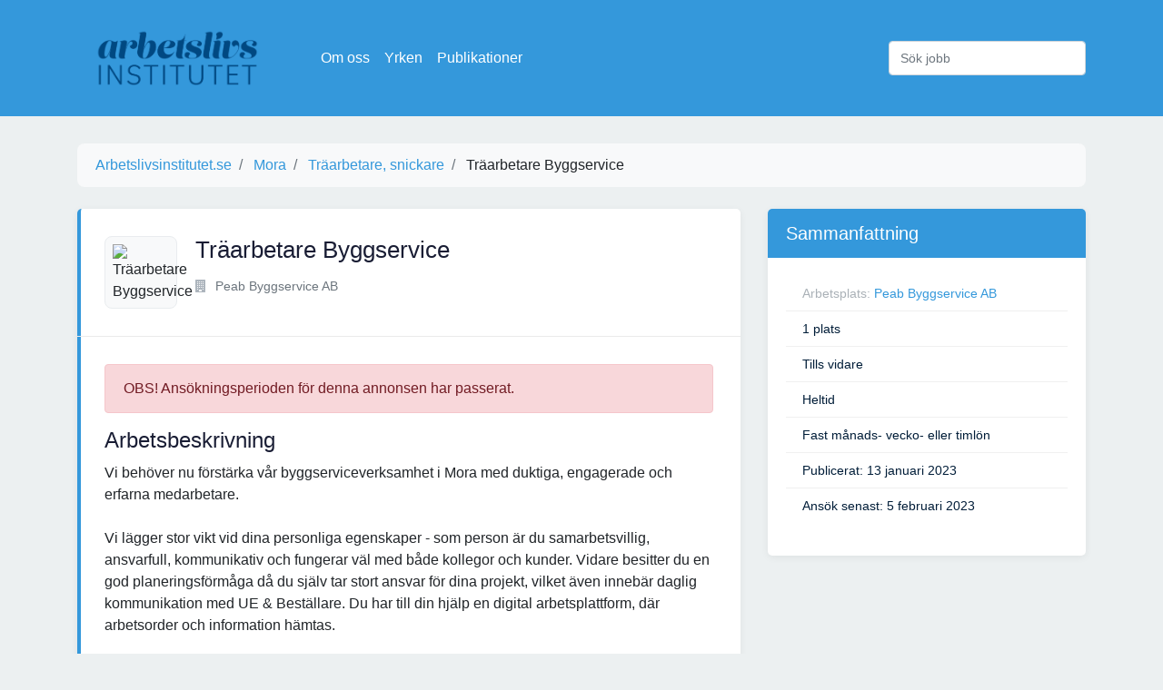

--- FILE ---
content_type: text/html; charset=utf-8
request_url: https://www.arbetslivsinstitutet.se/jobb/traarbetare-byggservice-28/
body_size: 3458
content:



<!DOCTYPE html>
<html lang="sv">

<head>
<script async src="https://pagead2.googlesyndication.com/pagead/js/adsbygoogle.js?client=ca-pub-5766970621731004"
     crossorigin="anonymous"></script>
    <meta charset="utf-8">
    <meta http-equiv="Content-type" content="text/html; charset=utf-8" />
    <title>Träarbetare Byggservice</title>
    <link rel="apple-touch-icon" sizes="57x57" href="/static/icon/apple-icon-57x57.png">
    <link rel="apple-touch-icon" sizes="60x60" href="/static/icon/apple-icon-60x60.png">
    <link rel="apple-touch-icon" sizes="72x72" href="/static/icon/apple-icon-72x72.png">
    <link rel="apple-touch-icon" sizes="76x76" href="/static/icon/apple-icon-76x76.png">
    <link rel="apple-touch-icon" sizes="114x114" href="/static/icon/apple-icon-114x114.png">
    <link rel="apple-touch-icon" sizes="120x120" href="/static/icon/apple-icon-120x120.png">
    <link rel="apple-touch-icon" sizes="144x144" href="/static/icon/apple-icon-144x144.png">
    <link rel="apple-touch-icon" sizes="152x152" href="/static/icon/apple-icon-152x152.png">
    <link rel="apple-touch-icon" sizes="180x180" href="/static/icon/apple-icon-180x180.png">
    <link rel="icon" type="image/png" sizes="192x192" href="/static/icon/android-icon-192x192.png">
    <link rel="icon" type="image/png" sizes="32x32" href="/static/icon/favicon-32x32.png">
    <link rel="icon" type="image/png" sizes="96x96" href="/static/icon/favicon-96x96.png">
    <link rel="icon" type="image/png" sizes="16x16" href="/static/icon/favicon-16x16.png">
    <link rel="manifest" href="/static/icon/manifest.json">
    <meta name="msapplication-TileColor" content="#ffffff">
    <meta name="msapplication-TileImage" content="/static/icon/ms-icon-144x144.png">
    <meta name="theme-color" content="#ffffff">
    <meta name="robots" content="all" />
    <link href='https://fonts.googleapis.com/css?family=Raleway:400,800' rel='stylesheet' type='text/css'>
    <meta name="viewport" content="width=device-width, initial-scale=1.0">
    <link rel="stylesheet" href="/static/CACHE/css/output.1d25558a0ba6.css" type="text/css">
    <!-- Google Tag Manager -->
    <script>(function (w, d, s, l, i) {
            w[l] = w[l] || []; w[l].push({
                'gtm.start':
                    new Date().getTime(), event: 'gtm.js'
            }); var f = d.getElementsByTagName(s)[0],
                j = d.createElement(s), dl = l != 'dataLayer' ? '&l=' + l : ''; j.async = true; j.src =
                    'https://www.googletagmanager.com/gtm.js?id=' + i + dl; f.parentNode.insertBefore(j, f);
        })(window, document, 'script', 'dataLayer', 'GTM-M9J38GL');</script>
    <!-- End Google Tag Manager -->
</head>

<body>
    <!-- Google Tag Manager (noscript) -->
    <noscript><iframe src="https://www.googletagmanager.com/ns.html?id=GTM-M9J38GL" height="0" width="0"
            style="display:none;visibility:hidden"></iframe></noscript>
    <!-- End Google Tag Manager (noscript) -->

    <nav class="navbar navbar-dark bg-primary navbar-expand-lg">
        <div class="container">
            <a href="/" class="navbar-brand"><img src="/static/logo.png" alt="Arbetslivsinstitutet.se Logotyp"></a>
            <button class="navbar-toggler" type="button" data-toggle="collapse" data-target="#navbarSupportedContent"
                aria-controls="navbarSupportedContent" aria-expanded="false" aria-label="Visa Navigation">
                <span class="navbar-toggler-icon"></span>
            </button>

            <div class="collapse navbar-collapse" id="navbarSupportedContent">
                <ul class="navbar-nav mr-auto">
                    <li class="nav-item"><a class="nav-link" href="/sida/om-oss/">Om oss</a></li>
                    <li class="nav-item"><a class="nav-link" href="/yrken/">Yrken</a></li>
                    <li class="nav-item"><a class="nav-link" href="/vara-publikationer/">Publikationer</a></li>
                </ul>
                <form class="form-inline" action="/sok/" method="post">
                    <input type="hidden" name="csrfmiddlewaretoken" value="UcCQfTQmqb99EIkZkNv9wIYj2W14YaT7vHqvgRtcXGEU6rbiSMnRzB5G5n2SJtZ4">
                    <input class="form-control" type="search" name="query" placeholder="Sök jobb" aria-label="Sök jobb">
                </form>
            </div>
        </div>
    </nav>

    
    <div class="container">
        <nav aria-label="breadcrumb">
            <ol class="breadcrumb" itemscope itemtype="https://schema.org/BreadcrumbList">
                <li class="breadcrumb-item" itemprop="itemListElement" itemscope itemtype="https://schema.org/ListItem">
                    <a href="/" itemprop="item">
                        <span itemprop="name">Arbetslivsinstitutet.se</span>
                    </a>
                    <meta itemprop="position" content="1">
                </li>
                

                    <li class="breadcrumb-item" itemprop="itemListElement" itemscope itemtype="https://schema.org/ListItem">
                        <a href="/kommun/mora/" itemprop="item">
                            <span itemprop="name">Mora</span>
                        </a>
                        <meta itemprop="position" content="2">
                    </li>
                
                
                    <li class="breadcrumb-item" itemprop="itemListElement" itemscope itemtype="https://schema.org/ListItem">
                        <a href="/yrke/traarbetare-snickare-mfl/" itemprop="item">
                            <span itemprop="name">Träarbetare, snickare</span>
                        </a>
                        <meta itemprop="position" content="2">
                    </li>
                

                <li class="breadcrumb-item" itemprop="itemListElement" itemscope itemtype="https://schema.org/ListItem">
                    <span itemprop="name">Träarbetare Byggservice</span>
                    <meta itemprop="position" content="3">
                </li>
            </ol>
        </nav>

        <div class="row">
            <div class="col-md-8">
                <div class="job">
                    <div class="header">
                        <div class="d-md-flex">
                            <div class="thumb">
                                
                                    <img src="https://www.arbetsformedlingen.se/rest/arbetsgivare/rest/af/v3/organisation/5560614330/logotyper/logo.png" alt="Träarbetare Byggservice"/>
                                
                            </div>
                            <div class="title">
                                <h1>Träarbetare Byggservice</h1>
                                <div class="links d-flex align-items-center">
                                    <div class="title-detail">
                                        <p><i class="fa fa-building"></i> Peab Byggservice AB</p>
                                    </div>
                                    
                                    
                                </div>
                            </div>
                        </div>
                    </div>
                    <div class="job-detail">
                        
                            <p class="alert alert-danger" role="alert">OBS! Ansökningsperioden för denna annonsen har
                                passerat.</p>
                        

                        <h2>Arbetsbeskrivning</h2>

                        <div class="description">
                            Vi behöver nu förstärka vår byggserviceverksamhet i Mora med duktiga, engagerade och erfarna medarbetare.<br><br>Vi lägger stor vikt vid dina personliga egenskaper - som person är du samarbetsvillig, ansvarfull, kommunikativ och fungerar väl med både kollegor och kunder. Vidare besitter du en god planeringsförmåga då du själv tar stort ansvar för dina projekt, vilket även innebär daglig kommunikation med UE &amp; Beställare. Du har till din hjälp en digital arbetsplattform, där arbetsorder och information hämtas.<br><br>Att du har en hög säkerhetsmedvetenhet i ditt arbete ser vi som en självklarhet eftersom vi prioriterar en säker arbetsmiljö.<br><br>Att arbeta som service-snickare på Peab Byggservice AB är ett omväxlande arbete, arbetsuppgifterna varierar från de minsta uppdragen till större projekt, både nyproduktion &amp; ROT.<br><br>Övrigt<br>Vi erbjuder en trygg anställning med mycket eget ansvar i ett gäng som stöttar och hjälper varandra.<br>Tjänsten är tillsvidare och vi tillämpar sex månaders provanställning.<br><br>Kontaktpersoner:<br><br>Platschef, Emma Forslund, 072-533 45 68<br><br>HR Partner, Emelie Parkman, 072-533 31 95
                        </div>

                        

                        


                    </div>
                </div>
            </div>
            <div class="col-md-4">
                <div class="content-block">
                    <h3>Sammanfattning</h3>
                    <ul>
                        
                        <li>Arbetsplats: <span><a
                                href="/foretag/peab-byggservice-ab/">Peab Byggservice AB</a> </span>
                        </li>
                        
                        <li><span>1 plats</span></li>
                        
                            <li><span>Tills vidare</span></li>
                        
                        
                            <li><span>Heltid</span></li>
                        
                        
                            <li><span>Fast månads- vecko- eller timlön</span></li>
                        
                        
                        
                            <li><span>Publicerat: 13 januari 2023</span></li>
                        
                        
                            <li><span>Ansök senast: 5 februari 2023</span></li>
                        
                    </ul>
                </div>

                

                
            </div>
        </div>

        
            <h2>Liknande jobb</h2>
            <div class="job-list">
    
        <div class="job">
            <div class="header d-md-flex justify-content-between">
                <div class="d-md-flex">
                    <div class="thumb">
                        
                            <i class="fui-photo"></i>
                        
                    </div>
                    <div class="title">
                        <h4><a href="/jobb/snickare-sokes-155/" title="Snickare sökes">Snickare sökes</a>
                        </h4>
                        <div class="links d-flex align-items-center">
                            <div class="title-detail">
                                <p><i class="fa fa-building"></i>
                                    
                                        Nordic Bygg</p>
                            </div>
                            
                            
                        </div>
                    </div>
                </div>
                <div class="action">
                    <div class="apply-now">
                        <a href="/jobb/snickare-sokes-155/" title="Snickare sökes"
                           class="boxed-btn3">Ansök</a>
                    </div>
                    <div class="published">
                        <p>24 augusti 2010</p>
                    </div>
                </div>
            </div>
        </div>
    
        <div class="job">
            <div class="header d-md-flex justify-content-between">
                <div class="d-md-flex">
                    <div class="thumb">
                        
                            <i class="fui-photo"></i>
                        
                    </div>
                    <div class="title">
                        <h4><a href="/jobb/snickare-med-yrkesbevis-76/" title="Snickare med yrkesbevis">Snickare med yrkesbevis</a>
                        </h4>
                        <div class="links d-flex align-items-center">
                            <div class="title-detail">
                                <p><i class="fa fa-building"></i>
                                    
                                        Arbetskraft Öresund AB Limhamn</p>
                            </div>
                            
                            
                        </div>
                    </div>
                </div>
                <div class="action">
                    <div class="apply-now">
                        <a href="/jobb/snickare-med-yrkesbevis-76/" title="Snickare med yrkesbevis"
                           class="boxed-btn3">Ansök</a>
                    </div>
                    <div class="published">
                        <p>24 augusti 2010</p>
                    </div>
                </div>
            </div>
        </div>
    
        <div class="job">
            <div class="header d-md-flex justify-content-between">
                <div class="d-md-flex">
                    <div class="thumb">
                        
                            <i class="fui-photo"></i>
                        
                    </div>
                    <div class="title">
                        <h4><a href="/jobb/traarbetaresnickare-391/" title="Träarbetare/Snickare">Träarbetare/Snickare</a>
                        </h4>
                        <div class="links d-flex align-items-center">
                            <div class="title-detail">
                                <p><i class="fa fa-building"></i>
                                    
                                        Byggaren Vomb AB</p>
                            </div>
                            
                            
                        </div>
                    </div>
                </div>
                <div class="action">
                    <div class="apply-now">
                        <a href="/jobb/traarbetaresnickare-391/" title="Träarbetare/Snickare"
                           class="boxed-btn3">Ansök</a>
                    </div>
                    <div class="published">
                        <p>24 augusti 2010</p>
                    </div>
                </div>
            </div>
        </div>
    
        <div class="job">
            <div class="header d-md-flex justify-content-between">
                <div class="d-md-flex">
                    <div class="thumb">
                        
                            <i class="fui-photo"></i>
                        
                    </div>
                    <div class="title">
                        <h4><a href="/jobb/traarbetaresnickare-392/" title="Träarbetare/Snickare">Träarbetare/Snickare</a>
                        </h4>
                        <div class="links d-flex align-items-center">
                            <div class="title-detail">
                                <p><i class="fa fa-building"></i>
                                    
                                        Galaxen Mitt Bygg AB</p>
                            </div>
                            
                            
                        </div>
                    </div>
                </div>
                <div class="action">
                    <div class="apply-now">
                        <a href="/jobb/traarbetaresnickare-392/" title="Träarbetare/Snickare"
                           class="boxed-btn3">Ansök</a>
                    </div>
                    <div class="published">
                        <p>23 augusti 2010</p>
                    </div>
                </div>
            </div>
        </div>
    
</div>

        

    </div>

    <div class="container">
        <hr>
        <div class="footer">
            Vi har alla lediga jobb i Sverige! Letar du arbete? Välkommen till Arbetslivsinstitutet som är här för att
            hjälpa dig hitta ditt framtida arbete.
        </div>
    </div>

    <script src="/static/CACHE/js/output.47c1ae4f5f8a.js"></script>
    
</body>

</html>

--- FILE ---
content_type: text/html; charset=utf-8
request_url: https://www.google.com/recaptcha/api2/aframe
body_size: 258
content:
<!DOCTYPE HTML><html><head><meta http-equiv="content-type" content="text/html; charset=UTF-8"></head><body><script nonce="AtTE0yIkytoGPVJ1JDbP5w">/** Anti-fraud and anti-abuse applications only. See google.com/recaptcha */ try{var clients={'sodar':'https://pagead2.googlesyndication.com/pagead/sodar?'};window.addEventListener("message",function(a){try{if(a.source===window.parent){var b=JSON.parse(a.data);var c=clients[b['id']];if(c){var d=document.createElement('img');d.src=c+b['params']+'&rc='+(localStorage.getItem("rc::a")?sessionStorage.getItem("rc::b"):"");window.document.body.appendChild(d);sessionStorage.setItem("rc::e",parseInt(sessionStorage.getItem("rc::e")||0)+1);localStorage.setItem("rc::h",'1768876914421');}}}catch(b){}});window.parent.postMessage("_grecaptcha_ready", "*");}catch(b){}</script></body></html>